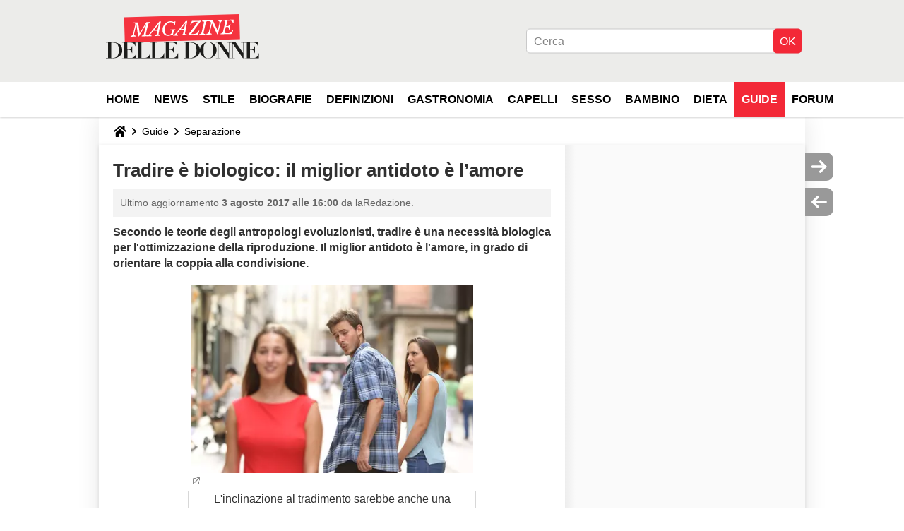

--- FILE ---
content_type: text/html; charset=UTF-8
request_url: https://magazinedelledonne.it/faq/48798-tradire-e-biologico-il-miglior-antidoto-e-l-amore
body_size: 14063
content:

<!--Akamai-ESI:PAGE:setreftime=1759422461/--><!DOCTYPE html>
<!--[if IE 8 ]> <html lang="it" dir="ltr" class="no-js ie8 lt-ie9 oldie"> <![endif]-->
<!--[if IE 9 ]> <html lang="it" dir="ltr" class="no-js ie9"> <![endif]-->
<!--[if gt IE 9]><!--> <html lang="it" dir="ltr"> <!--<![endif]-->

<head prefix="og: http://ogp.me/ns# fb: http://ogp.me/ns/fb#">
    <meta charset="utf-8">
    <meta http-equiv="X-UA-Compatible" content="IE=edge,chrome=1">
    <meta name="viewport" content="width=device-width, initial-scale=1.0" />

    <style>
        :root {
            --for-color-primary: #F6303E;
            --for-color-primary--lighten: #f8616c;
            --for-color-primary--darken: #e90a1a;
        }
    </style>
    
    <title>Tradire è biologico: il miglior antidoto è l’amore  - Magazine delle donne</title>

<script>
    var dataLayer = [{"appConfig":{"subContainers":["GTM-PZLFT4V"]},"ads.insertor":{"nodeSelector":"#jArticleInside"},"site":"magazinedelledonne.it","environnement":"production","pageType/screenType":"classique","sessionType":"nonConnectee","userStatus":"Anonyme","idArticle":"48798","author":"laRedazione","ops":0,"level1":"divers","level2":"Separazione","application":"faq","pageCategory":"article","theme":"Separazione","country":"US","asnum":"16509"}];

            !function(e){"use strict";var t,n,o,r=function(){},s=Object.getOwnPropertyNames(window.console).reduce((function(e,t){return"function"==typeof console[t]&&(e[t]=r),e}),{}),a=function(){return s},i=e.console;if("object"==typeof e.JSON&&"function"==typeof e.JSON.parse&&"object"==typeof e.console&&"function"==typeof Object.keys){var c={available:["others.catch","others.show"],broadcasted:[]},u={available:["others.catch","others.show"]},d=(t=/^\s+(.*)\s+$/g,n=function(e){return Math.pow(9,e)},o=function(e){return parseInt((e.charCodeAt()<<9)%242)},{get:function(e){e=e.replace(t,"$1");for(var r=[0,0,0],s=0,a=0;s<e.length;s++)a=parseInt(s/r.length),r[s%3]+=parseInt(o(e[s])/n(a));for(s=0;s<r.length;s++)r[s]>255&&(r[s]=255);return r},toRGB:function(e){return"rgb("+e.join(",")+")"},visible:function(e){return e[0]>220||e[1]>220||e[2]>220?[0,0,0]:[255,255,255]}});e.getConsole=function(e){if("string"!=typeof e)throw"getConsole need a tag name (string)";var t=e.split(".");if(function(e){var t,n=e.split(".")[0];-1===c.available.indexOf(n)&&(c.available.push(n),(t=document.createEvent("CustomEvent")).initCustomEvent("getConsole.tag.available",0,0,n),document.dispatchEvent(t)),-1===u.available.indexOf(e)&&(u.available.push(e),(t=document.createEvent("CustomEvent")).initCustomEvent("getConsole.fulltag.available",0,0,n),document.dispatchEvent(t))}(e=t[0]),-1!==c.broadcasted.indexOf(e)){var n=function(e){var t=[],n=[];return e.forEach((function(e){t.push("%c "+e.name+" "),n.push("background-color:"+e.bgColor+";color:"+e.color+";border-radius:2px;")})),[t.join("")].concat(n)}(t.map((function(e){var t=d.get(e);return{name:e,color:d.toRGB(d.visible(t)),bgColor:d.toRGB(t)}}))),o=["log","warn","error","info","group","groupCollapsed","groupEnd"].reduce(((e,t)=>(e[t]=n.reduce(((e,t)=>e.bind(window.console,t)),window.console[t]),e)),{});return Object.keys(i).forEach((function(e){void 0===o[e]&&(o[e]=i[e])})),o}return a()},e.getConsole.tags=c,c.broadcasted=function(){try{var e=localStorage.getItem("getConsole");e=null===e?[]:JSON.parse(e)}catch(t){e=[]}return e}(),-1!==c.broadcasted.indexOf("others.catch")&&(e.console=e.getConsole("others.show"))}else e.getConsole=a}(window),logger={_buffer:[],log:function(){"use strict";this._buffer.push(arguments)}},function(e){"use strict";var t={domains:["hpphmfubhnbobhfs","bnb{po.betztufn","beoyt","epvcmfdmjdl","hpphmftzoejdbujpo","wjefptufq","s77ofu","ufbet","vosvmznfejb","tnbsubetfswfs","tljnsftpvsdft","{fcftupg","uumce","hpphmfbqjt","wjefpqmb{b","hpphmfbetfswjdft","fggfdujwfnfbtvsf","pvucsbjo","ubcppmb"],classes:"ufyuBe!BeCpy!qvc`411y361!qvc`411y361n!qvc`839y:1!ufyu.be!ufyuBe!Mjhbuvt!ufyu`be!ufyu`bet!ufyu.bet!ufyu.be.mjolt",event:{category:"pbt`mpbefe",action:"gbjm"}},n=e.getConsole("inObs"),o=0,r={},s=function(e,t){return t=t||1,e.split("").map((function(e){return String.fromCharCode(e.charCodeAt()+t)})).join("")},a=[];e.integrityObserver={state:{net:null,dom:null,perf:null},corrupted:0,listen:function(e){this.corrupted?e(this.state):a.push(e)},sendToListeners:function(){a.forEach(function(e){e(this.state)}.bind(this))},reportCorruption:function(){var e=function(){"undefined"!=typeof ga?ga("send",{hitType:"event",eventCategory:s(t.event.category,-1),eventAction:s(t.event.action,-1),nonInteraction:1}):setTimeout(e,100)};e()},reportListCorruption:function(){var e,t=[];for(e in this.state)this.state[e]&&t.push(e);t.length>0&&((new Image).src="https://lists.ccmbg.com/st?t="+encodeURIComponent(t.join(","))+"&d="+window.location.host.split(/\./).slice(0,-1).join("."))},reportChange:function(){this.sendToListeners(),this.reportCorruption()},init:function(){var e=function(e){return function(t){this.state[e]=t,t&&(!this.corrupted&&this.reportChange(),this.corrupted=1)}.bind(this)};!function(e){if("undefined"!=typeof MutationObserver){var n=document.createElement("div"),o=document.getElementsByTagName("html")[0],r={},a={childList:1,attributes:1,characterData:1,subtree:1},i=0,c=new MutationObserver((function(t){t.forEach((function(t){"style"===t.attributeName&&(c.disconnect(),"none"===t.target.style.display&&!e.called&&(e.called=1)&&e.call(r,1))}))})),u=new MutationObserver((function(t){t.forEach((function(t){try{if("childList"===t.type&&"HTML"===t.target.nodeName&&t.addedNodes.length&&"BODY"===t.addedNodes[0].nodeName&&!i){i=1,t.addedNodes[0].appendChild(n);var o=getComputedStyle(n);if(r=t.addedNodes[0],u.disconnect(),/Trident/.test(navigator.userAgent))return void setTimeout((function(){!e.called&&(e.called=1)&&e.call(r,0)}),50);setTimeout((function(){t.addedNodes[0].removeChild(n)}),60),c.disconnect(),e.call(t.addedNodes[0],"none"===o.getPropertyValue("display")||/url\("about:abp/.test(o.getPropertyValue("-moz-binding")))}}catch(e){}}))}));n.className=s(t.classes,-1),n.style.display="block",u.observe(o,a),c.observe(n,a)}else e.call(0,0)}(e.call(this,"dom")),function(e,a){if("undefined"!=typeof MutationObserver&&void 0!==URL.prototype){var i=document.getElementsByTagName("html")[0],c=0,u=new MutationObserver((function(i){i.forEach((function(i){try{var d,l,f,p="",g=new Date,h=function(){};if("childList"===i.type&&i.addedNodes.length&&void 0!==(d=i.addedNodes[0]).src&&("SCRIPT"===(p=d.nodeName)||"IFRAME"===p)){try{l=new URL(d.src),f=l&&l.host?l.host.split(/\./).slice(-2).shift():null}catch(e){}h=i.addedNodes[0].onerror,i.addedNodes[0].onerror=function(){try{n.warn("Missing script",d.src),!c&&f&&-1!==t.domains.indexOf(s(f))&&(new Date).getTime()-g.getTime()<1500&&(n.warn("Integrity violation on ",d.src," not observing anymore !"),u.disconnect(),c=1,e(1)),"function"==typeof h&&h.apply(this,Array.prototype.slice.call(arguments))}catch(e){}},"function"==typeof performance.getEntriesByType&&o<2&&"SCRIPT"===p&&-1!==t.domains.indexOf(s(f))&&(void 0===r[f]||"hpphmfubhnbobhfs"===s(f))&&(r[f]=1,i.addedNodes[0].addEventListener("load",(function(){-1===performance.getEntriesByType("resource").map((function(e){return e.name})).indexOf(d.src)&&2==++o&&(u.disconnect(),a(1))})))}}catch(e){}}))}));u.observe(i,{childList:1,attributes:1,characterData:1,subtree:1})}else e.call(0,0)}(e.call(this,"net"),e.call(this,"perf")),window.addEventListener("load",function(){this.reportListCorruption()}.bind(this))}},"function"==typeof Object.bind&&e.integrityObserver.init()}(window),function(e,t,n,o){"use strict";void 0===e._gtm&&(e._gtm={events:{on:[],ready:[],readyAll:[],trigger:function(e){this._trigger.push(e)},_trigger:[]},versions:{},onReady:[]}),void 0===e._gtm.versions&&(e._gtm.versions={}),e._gtm.versions.staticheader=1,e._gtm.state="loading";var r=dataLayer[0].appConfig,s=["GTM-N4SNZN"],a=r.subContainers||[],i=e.getConsole("GTM").log,c=function(e){if(void 0!==t.dispatchEvent){var n=null;"function"==typeof Event?n=new Event(e):(n=t.createEvent("Event")).initEvent(e,0,0),t.dispatchEvent(n)}},u=function(){u.state++,u.state===s.length&&(e._gtm.state="loaded",c("gtm.loaded"))},d=function(){e._gtm.state="error",c("gtm.error"),l.clearWorkspacesInfo(this)};u.state=0,s=s.concat(a),i("Loading sub containers:",a);var l={infoKey:"ccm_gtm_workspaces",workspacesInfo:{},fetchWorkspacesInfo:function(){try{this.workspacesInfo=this.getInfoFromQuerystring()||this.getInfoFromCookie()||{}}catch(e){console.error("Cannot get workspaces info.",e)}},parseWorkspacesInfo:function(e){for(var t={},n=e.split("|"),o=0;o<n.length;o++){var r=n[o].split("::");3===r.length&&(t[r[0]]={container:r[0],workspace:r[1],auth:r[2]})}return t},removeInfoFromQuerystring:function(){if(""===e.location.search)return"";for(var t=e.location.search.substring(1).split("&"),n=[],o=0;o<t.length;o++){t[o].split("=")[0]!==this.infoKey&&n.push(t[o])}return"?"+n.join("&")},generatePreviewQuery:function(e){try{var t=this.workspacesInfo[e];return t?(i("["+t.container+'] loading custom workspace "'+t.workspace+'"'),dataLayer[0].appConfig.previewWorkspaces=dataLayer[0].appConfig.previewWorkspaces||[],dataLayer[0].appConfig.previewWorkspaces.push(t),"&gtm_auth="+t.auth+"&gtm_preview="+t.workspace+"&gtm_cookies_win=x"):""}catch(t){return console.error('Cannot generate preview query for container "'+e+'"',t),""}},getInfoFromQuerystring:function(){for(var t=(e.location.search||"").substring(1).split("&"),n=0;n<t.length;n++){var o=t[n].split("=");if(decodeURIComponent(o[0])===this.infoKey)return this.parseWorkspacesInfo(decodeURIComponent(o[1]))}return null},getInfoFromCookie:function(){try{var t=e.document.cookie.match("(^|;) ?"+this.infoKey+"=([^;]*)(;|$)");if(t)return this.parseWorkspacesInfo(decodeURIComponent(t[2]))}catch(e){}return null},clearWorkspacesInfo:function(t){try{var n=t.getAttribute("data-id");if(this.workspacesInfo[n]){i('Cannot load container "'+n+'". Clearing cookie and querystring param...');var o=e.location.hostname.split("."),r=o.length;o=r>2&&"br"===o[r-1]&&"com"===o[r-2]?o.slice(-3).join("."):o.slice(-2).join("."),document.cookie=this.infoKey+"=; domain= "+o+"; path=/; expires=Thu, 01 Jan 1970 00:00:01 GMT;";var s=this.removeInfoFromQuerystring();e.location.search=s}}catch(e){console.error("Cannot clear workspaces info.",e)}}};l.fetchWorkspacesInfo();for(var f=0,p=s.length;f<p;++f){e[o]=e[o]||[],e[o].push({"gtm.start":(new Date).getTime(),event:"gtm.js"});var g=l.generatePreviewQuery(s[f]),h=t.getElementsByTagName(n)[0],m=t.createElement(n);m.async=1,m.onload=u,m.onerror=d,m.setAttribute("data-id",s[f]),m.src="https://www.googletagmanager.com/gtm.js?id="+s[f]+g,h.parentNode.insertBefore(m,h)}}(window,document,"script","dataLayer"),OAS_AD_BUFFER=[],OAS_AD=function(){OAS_AD_BUFFER.push(Array.prototype.slice.call(arguments))},function(e){"use strict";function t(t){t instanceof ErrorEvent&&e._gtm.errors.push({message:t.message,stack:t.error?t.error.stack:void 0,name:t.error?t.error.name:void 0,filename:t.filename,line:t.lineno,column:t.colno})}function n(t){t.reason instanceof Error?e._gtm.errors.push({message:t.reason.message,stack:t.reason.stack,name:t.reason.name,promise:1,filename:t.reason.filename,line:t.reason.lineno,column:t.reason.colno}):e._gtm.errors.push({message:t.reason,promise:1})}e._gtm=e._gtm||{},e._gtm.errors=[],e._gtm.errors.types=[],e._gtm.errors.types.push({type:"error",callback:t}),e.addEventListener("error",t),e._gtm.errors.types.push({type:"unhandledrejection",callback:n}),e.addEventListener("unhandledrejection",n)}(window);    

    dataLayer.push({"event":"app.config","appConfig":{"asl":{"sitepage":"\/faq","keywords":["parallaxeinfeed","separazione","faq-48798","faq"]}}});
</script>


    <meta name="description" content="..." />
    <meta name="twitter:card" content="summary_large_image" />
    <meta name="twitter:title" content="Tradire è biologico: il miglior antidoto è l’amore " />
    <meta name="twitter:description" content="..." />
    <meta name="twitter:site" content="@journalDfemmes" />
    <meta name="twitter:image" content="https://img-20.ccm2.net/jULuFho8_YsYQ_836xFo8lF6rWA=/440x/e5e41a9778ef4b0488e9946f87ee3c81/ccm-faq/1386260.jpg" />
    <meta name="robots" content="max-snippet:-1, max-image-preview:large, max-video-preview:15" />
    <meta name="referrer" content="always" />
    <meta name="googlebot" content="snippet,archive" />
    <meta property="og:image" content="https://img-20.ccm2.net/jULuFho8_YsYQ_836xFo8lF6rWA=/440x/e5e41a9778ef4b0488e9946f87ee3c81/ccm-faq/1386260.jpg"/>
    <meta property="og:type" content="website"/>
    <meta property="og:description" content="..."/>
    <meta property="og:title" content="Tradire è biologico: il miglior antidoto è l’amore "/>
    <meta property="og:url" content="https://magazinedelledonne.it/faq/48798-tradire-e-biologico-il-miglior-antidoto-e-l-amore"/>
    <meta property="og:site_name" content="Magazine Delle Donne"/>
    <meta http-equiv="Content-Language" content="it"/>
    <meta property="atm" content="aHR0cHM6Ly9tYWdhemluZWRlbGxlZG9ubmUuaXQvZmFxLzQ4Nzk4LXRyYWRpcmUtZS1iaW9sb2dpY28taWwtbWlnbGlvci1hbnRpZG90by1lLWwtYW1vcmU=" />
    <link rel="canonical" href="https://magazinedelledonne.it/faq/48798-tradire-e-biologico-il-miglior-antidoto-e-l-amore" />
    
    <link rel="icon" href="https://astatic.ccmbg.com/journaldesfemmes.com_i18n/_skin/it/img/favicon/32.png" sizes="32x32" type="image/png" />
    <link rel="icon" href="https://astatic.ccmbg.com/journaldesfemmes.com_i18n/_skin/it/img/favicon/16.png" sizes="16x16" type="image/png" />
    <link rel="icon" href="https://astatic.ccmbg.com/journaldesfemmes.com_i18n/_skin/it/img/favicon/192.png" sizes="192x192" type="image/png" />
    <link rel="preload" href="https://astatic.ccmbg.com/www.journaldesfemmes.com/dist/app/fonts/PlayfairDisplay-VariableFont_wght.woff2" crossorigin as="font" />
    <link rel="preload" href="https://astatic.ccmbg.com/www.journaldesfemmes.com/dist/app/fonts/Raleway-VariableFont_wght.woff2" crossorigin as="font" />
        
<link rel="stylesheet" media="all" href="https://astatic.ccmbg.com/www.commentcamarche.net_i18n/dist/app/css/chunks/site_jdf_inter.767ee059377b9e40c6f7.css" /><link rel="stylesheet" media="all" href="https://astatic.ccmbg.com/www.commentcamarche.net_i18n/dist/app/css/chunks/skin_legacy.8bc71bbd4e6a7a2994c0.css" />

<script type="application/ld+json">{"@context":"https://schema.org","@type":"WebPage","breadcrumb":{"@type":"BreadcrumbList","itemListElement":[{"@type":"ListItem","position":1,"name":"Home","item":"https://magazinedelledonne.it/"},{"@type":"ListItem","position":2,"name":"Guide","item":"https://magazinedelledonne.it/faq/"},{"@type":"ListItem","position":3,"name":"Separazione","item":"https://magazinedelledonne.it/faq/separazione-1472"}]},"name":"Tradire è biologico: il miglior antidoto è l’amore  - Magazine delle donne","url":"https://magazinedelledonne.it/faq/48798-tradire-e-biologico-il-miglior-antidoto-e-l-amore"}</script>
    </head>

<body class="flex-layout ntw_ccmjdf_inter">
    <div class="jOverlay overlay"></div>
    <a name="top"></a>
    
    <div id="ctn_x02"><div id="ba_x02" class="ba x02"><script>OAS_AD("x02");</script></div></div>
    <div id="tt" style="display:none">
        <div id="tttop"></div>
        <div id="ttcont"></div>
        <div id="ttbot"></div>
    </div>
    <span class="tooltips" style="display:none" id="ntt"><span id="nttcont"></span><span class="arrowDown"></span></span>

    <div id="oasLayout" class="layout--flexbox">

        <img src="https://akm-static.ccmbg.com/a/aHR0cDovL21hZ2F6aW5lZGVsbGVkb25uZS5pdC9mYXEvNDg3OTgtdHJhZGlyZS1lLWJpb2xvZ2ljby1pbC1taWdsaW9yLWFudGlkb3RvLWUtbC1hbW9yZQ==/alpha.png" style="position: absolute;"><header class="ccm_header--rwd jHeader" data-cookie-prefix="">
    <div class="ccm_header__top">
        <div class="layout">
        <span data-target="jMenuBox" class="jDropBtn jDropMenuBtn ccm_header__click_trigger">
          <span>Menu</span>
          <svg viewBox="0 0 440.307 440.307" class="svg_icon svg_icon--cross">
              <g fill="#000" class="svg_icon_g">
                  <polygon points="440.307,58.583 381.723,0 220.153,161.57 58.584,0 0,58.583 161.569,220.153 0,381.723 58.584,440.307 220.153,278.736 381.723,440.307 440.307,381.723 278.736,220.153"/>
              </g>
          </svg>
        </span>
            <a href="https://magazinedelledonne.it/" class="app_logo">
                <img width="113" height="41" class="ccmcss_rwd_header__logo" src="https://astatic.ccmbg.com/journaldesfemmes.com_i18n/_skin/assets/img/magazine.svg" alt="Magazine Delle Donne">
            </a>
                            <nav id="jMainNav" class="ccm_header__nav jDropBox jMenuBox" role="navigation">
                    <ul id="mmenu_ul_id">
                <li class="ccm_ico_home">
                <a href="https://magazinedelledonne.it/">
                    <span>Home</span>
                </a>
                <div class="ccm_submenu">
                                    </div>
            </li>
                    <li id="News">
                <a href="/faq/news-1484">News</a>
                            </li>
                        <li id="Stile">
                <a href="/faq/stile-1471">Stile</a>
                            </li>
                        <li id="Biografie">
                <a href="/faq/biografie-1465">Biografie</a>
                            </li>
                        <li id="Definizioni">
                <a href="/faq/definizioni-9">Definizioni</a>
                            </li>
                        <li id="Gastronomia">
                <a href="/faq/gastronomia-1858">Gastronomia</a>
                            </li>
                        <li id="Capelli">
                <a href="/faq/capelli-1489">Capelli</a>
                            </li>
                        <li id="Sesso">
                <a href="/faq/sesso-1474">Sesso</a>
                            </li>
                        <li id="Bambino">
                <a href="/faq/bambino-1477">Bambino</a>
                            </li>
                        <li id="Dieta">
                <a href="/faq/dieta-1492">Dieta</a>
                            </li>
                        <li class="selected current" id="faq">
                <a href="/faq/">Guide</a>
                            </li>
                        <li id="forum">
                <a href="/forum/">Forum</a>
                            </li>
            </ul>
                    <p>
                        <a href="/forum/new" class="ccm_ico--new btn--size-xl btn--size-full btn--bg-channel" id="create_new_question">Fai una domanda</a>
                    </p>
                </nav>

                        <div class="ccm_header__right">
                <ul>
                                        <li class="ccm_header__btn_search">
                      <a href="javascript:void(0)" data-target="jSearchBox" class="jDropBtn">
                        <svg xmlns="http://www.w3.org/2000/svg" viewBox="0 0 56.966 56.966"><path d="M55.146 51.887L41.588 37.786A22.926 22.926 0 0 0 46.984 23c0-12.682-10.318-23-23-23s-23 10.318-23 23 10.318 23 23 23c4.761 0 9.298-1.436 13.177-4.162l13.661 14.208c.571.593 1.339.92 2.162.92.779 0 1.518-.297 2.079-.837a3.004 3.004 0 0 0 .083-4.242zM23.984 6c9.374 0 17 7.626 17 17s-7.626 17-17 17-17-7.626-17-17 7.626-17 17-17z" fill="#000000"/></svg>
                      </a>
                    </li>
                                    </ul>
            </div>
        </div>

    </div>

        <div class="ccm_header__search jDropBox jSearchBox">
      <form action="https://magazinedelledonne.it/search/index" method="get" id="jContentSearchForm" role="search">
        <fieldset>
            <legend>Cerca</legend>
              <input placeholder="Cerca" name="q" value="" type="search">
              <button type="submit" class="ccm_ico--search">
              </button>
        </fieldset>
      </form>
      <div class="jDropBoxOverlay ccm_header__overlay"></div>
    </div>
    
    <div class="ccm_header__login jDropBox jLoginBox">
        <div class="ccm_header__overlay jDropBoxOverlay"></div>
    </div>
</header>

<header role="banner" class="ccm_header ccm_header--new">
    <div class="ccm_top_bar">
    <div class="layout">
                <div class="layout_right"><div>
    <div id="jSearchForm" class="ccm_header_form">
         <form action="https://magazinedelledonne.it/search/index" method="get" data-inputupdate="true">
             <fieldset>
                 <legend>Cerca</legend>
                 <input type="text" placeholder="Cerca" class="ccm_search" name="q" id="searchform_input">
                 <input type="hidden" value="0" name="already_focused" id="searchform_focused">
                 <input type="submit" value="OK" class="ccm_submit">
             </fieldset>
         </form>
    </div>
</div>
</div>
    </div>
</div>
    <div class="ccm_middle_bar">

        <div class="layout">

            <div class="ccm_logo_ccm">
                <a href="https://magazinedelledonne.it/" title="Magazine Delle Donne">
                    <img width="225" height="63"
                         src="https://astatic.ccmbg.com/journaldesfemmes.com_i18n/_skin/assets/img/magazine.svg"
                         alt="Magazine Delle Donne"
                    />
                </a>
            </div>
            <nav id="ccm_nav" role="navigation">
                <div id="ccm_scroller">
                    <div class="layout_ct">
                        <ul id="mmenu_ul_id">
        <li class="ccm_ico_home">
        <a href="https://magazinedelledonne.it/">
            <span>Home</span>
        </a>
        <div class="ccm_submenu">
                    </div>
    </li>
        <li id="News">
        <a href="/faq/news-1484">News        </a>
            </li>
            <li id="Stile">
        <a href="/faq/stile-1471">Stile        </a>
            </li>
            <li id="Biografie">
        <a href="/faq/biografie-1465">Biografie        </a>
            </li>
            <li id="Definizioni">
        <a href="/faq/definizioni-9">Definizioni        </a>
            </li>
            <li id="Gastronomia">
        <a href="/faq/gastronomia-1858">Gastronomia        </a>
            </li>
            <li id="Capelli">
        <a href="/faq/capelli-1489">Capelli        </a>
            </li>
            <li id="Sesso">
        <a href="/faq/sesso-1474">Sesso        </a>
            </li>
            <li id="Bambino">
        <a href="/faq/bambino-1477">Bambino        </a>
            </li>
            <li id="Dieta">
        <a href="/faq/dieta-1492">Dieta        </a>
            </li>
            <li class="selected current" id="faq">
        <a href="/faq/">Guide        </a>
            </li>
            <li id="forum">
        <a href="/forum/">Forum        </a>
            </li>
        </ul>
                    </div>
                </div>
            </nav>
        </div>
    </div><!-- /ccm_middle_bar -->
</header>

        
                    <div class="app_layout_header">
                <div class="ccmcss_oas_top" data-adstrad="Annunci">
                    
    <div id="ctn_top"><div id="ba_top" class="ba top"><script>OAS_AD("Top");</script></div></div>
                </div>

            </div>
        
        <div class="app_layout">

            <section class="app_layout_top">
    <div class="forum_breadcrumb__wrapper" id="jBreadcrumb">
    
    <nav class="cp_breadcrumb">
        <ul class="cp_breadcrumb__list">
                            <li class="cp_breadcrumb__item cp_breadcrumb__item--home">
                                <a href="https://magazinedelledonne.it/"
                >
                <svg xmlns="http://www.w3.org/2000/svg" viewBox="0 0 18 16" width="18" height="16" class="cp_breadcrumb__ico--home"><path fill="currentColor" d="M8.934 4.398 2.812 9.77a.163.163 0 0 1-.006.034.165.165 0 0 0-.005.034v5.439a.72.72 0 0 0 .202.51.637.637 0 0 0 .48.215H7.57v-4.35h2.726V16h4.089a.636.636 0 0 0 .479-.215.72.72 0 0 0 .202-.51V9.837a.168.168 0 0 0-.01-.068L8.934 4.4Z"/><path fill="currentColor" d="M17.876 7.402 15.43 5.247V.415a.381.381 0 0 0-.1-.273.337.337 0 0 0-.257-.106H12.93a.338.338 0 0 0-.257.106.382.382 0 0 0-.1.273v2.309L9.849.308A1.256 1.256 0 0 0 9 0c-.327 0-.61.103-.848.308L.124 7.402a.351.351 0 0 0-.123.255.4.4 0 0 0 .078.278l.693.876c.06.071.137.115.234.13.09.009.179-.02.268-.082L9 2.025l7.726 6.834c.06.055.138.082.235.082h.033a.375.375 0 0 0 .235-.13l.692-.876a.4.4 0 0 0 .078-.279.352.352 0 0 0-.123-.254Z"/></svg>
                </a>
    
                </li>
                            <li class="cp_breadcrumb__item">
                                <a href="https://magazinedelledonne.it/faq/"
                >
                Guide
                </a>
    
                </li>
                            <li class="cp_breadcrumb__item">
                                <a href="https://magazinedelledonne.it/faq/separazione-1472"
                >
                Separazione
                </a>
    
                </li>
                    </ul>
    </nav>

    </div>
</section>
                        
            <div class="app_layout_ct">
                <div class="app_layout_ct__1">
                                        <div class="app_layout_ct__2">
                                                <div role="main" class="app_layout_main">
                            <div id="InfMsgDiv">
    </div>
<div class="ccm_page--faq" itemscope="" itemtype="https://schema.org/Article">
            <div itemprop="author" itemscope itemtype="https://schema.org/Person">
            <meta itemprop="name" content="laRedazione" />
        </div>
        <meta itemprop="image" content="https://img-20.ccm2.net/jULuFho8_YsYQ_836xFo8lF6rWA=/440x/e5e41a9778ef4b0488e9946f87ee3c81/ccm-faq/1386260.jpg"/>
        <link itemprop="mainEntityOfPage" href="https://magazinedelledonne.it/faq/48798-tradire-e-biologico-il-miglior-antidoto-e-l-amore" />

        <div itemprop="publisher" itemscope itemtype="https://schema.org/Organization">

                        <meta itemprop="name" content="Magazine Delle Donne"/>

        </div>

        
    <div class="container jStickyHeightContent" id="jArticleContent">
        <div id="jOverlay" style="display:none" class="loaderAjax"></div>
                <header>
                <a name="topedit" style="float:left;visibility:hidden;"></a>
                    <h1 id="jArticleTitle" itemprop="headline">
                Tradire &egrave; biologico: il miglior antidoto &egrave; l&rsquo;amore&nbsp;            </h1>
        </header>
                <div class="content__wrapper">
            <div class="content__metadata dontPrint">
    Ultimo aggiornamento <time itemprop="dateModified datePublished" datetime="2017-08-03T16:00:10+0200"> 3 agosto 2017 alle 16:00</time>    da laRedazione.
</div>
            <div id="jArticleInside" class="typo_content typo_content--img">
                <p><strong>Secondo le teorie degli antropologi evoluzionisti, tradire &egrave; una necessit&agrave; biologica per l'ottimizzazione della riproduzione. Il miglior antidoto &egrave; l'amore, in grado di orientare la coppia alla condivisione.</strong></p>
<div class="ckeditor_img__center">
<figure class="image" style="position: relative;"><a href="https://img-20.ccm2.net/o4x-W8cj83pcua7WVW4oUah20Iw=/e5e41a9778ef4b0488e9946f87ee3c81/ccm-faq/1386260.jpg" rel="slide noopener noreferrer" class="fancy" target="_blank"><img class="typo_content__img--first" src="https://img-20.ccm2.net/jULuFho8_YsYQ_836xFo8lF6rWA=/440x/e5e41a9778ef4b0488e9946f87ee3c81/ccm-faq/1386260.jpg"></a>
<figcaption data-credit="Antonio Guillem/123RF" data-legend="L'inclinazione al tradimento sarebbe anche una questione genetica: tuttavia &egrave; sempre una scelta.">L'inclinazione al tradimento sarebbe anche una questione genetica: tuttavia &egrave; sempre una scelta. &copy;&nbsp;Antonio Guillem/123RF</figcaption>
</figure>
</div>
<p>
L&rsquo;<strong>adulterio</strong> &egrave; una <strong>necessit&agrave; biologica</strong>, dicono alcuni antropologi americani e psicologi dell&rsquo;evoluzione. Il tradimento, precisa <strong>Helen Fisher</strong>, ricercatrice dell&rsquo;<i>American Museum Natural History</i> di New York e capofila della teoria, &egrave; inscritto nella natura dell&rsquo;uomo e le ragioni vanno ricercate nell'<strong>esigenza genetica</strong> di ottimizzare la <strong>riproduzione</strong>. Tuttavia, secondo quanto emerso dal simposio di psichiatria di Vienna del 2015, ci sarebbero alcuni uomini pi&ugrave; di altri inclini al <a href="/faq/37351-fedele-o-fedifrago-lo-dice-il-dna">tradimento</a> e queste ragioni, invece, sono inscritte nel Dna. A scatenare la voglia di novit&agrave;, in ogni caso, sarebbero sempre gli ormoni: <strong>testosterone e dopamina</strong>, ovvero virilit&agrave; e curiosit&agrave;.</p>
<h2><br>
L'amore, l'antidoto del tradimento</h2>
<p>La buona notizia, per&ograve;, &egrave; l&rsquo;<strong>antidoto &egrave; l&rsquo;amore</strong>, naturalmente declinato in senso scientifico (sapevate che per la scienza <a href="/faq/41690-l-amore-non-esiste-ma-noi-ci-crediamo-lo-stesso">l'amore non esiste?</a>): se la poligamia &egrave; funzionale all&rsquo;evoluzione della specie, la <strong>monogamia</strong> &egrave; fondamentale per la sua crescita e se il testosterone spinge al di fuori della coppia, l&rsquo;amore riporta ciascuno al proprio posto. A differenza del mondo animale, per&ograve;, dove la fedelt&agrave; &egrave; sinonimo di collaborazione nell&rsquo;accudimento dei piccoli, tra uomini e donne le cose sono un po&rsquo; pi&ugrave; complesse e per scongiurare il tradimento non basta avere dei figli. Anzi.</p>
<h2><br>
Il tradimento? Una scelta</h2>
<p>Tutti, prima o poi, hanno tradito il partner. Anche solo con il pensiero. Ed ecco il cuore della questione: <strong>tradire &egrave; una scelta</strong>. E pure in quest&rsquo;ottica, la scienza ha il suo esponente, ancora una volta una donna. Nel libro <i>The Male Brain</i> (<i>Il cervello dell'uomo</i>) <strong>Louann Brizendine</strong>, psichiatra, docente all'Universit&agrave; della California&nbsp;e direttrice della <i>Women's Mood and Hormone Clinic</i> di San Francisco, sostiene che l&rsquo;inclinazione maschile a guardare le altre donne sia determinata dalla sua natura di &ldquo;<i>osservatore</i>&rdquo; e non di fedifrago.</p>
<p>Sia come sia, sono tutti unanimi nel sostenere che la principale molla al tradimento &egrave; il <strong>disamoramento</strong>, la fine dell&rsquo;amore, quel procedimento pi&ugrave; o meno consapevole che scatta nella mente di un uomo o di una donna ad un certo punto della relazione. Il fatto &egrave; che l&rsquo;onest&agrave; intellettuale, in questi casi, gioca brutti scherzi e spesso, invece di ascoltare l&rsquo;<strong>intelligenza emotiva</strong> e affrontare la <a href="/faq/48584-crisi-del-settimo-anno-la-stagione-della-amore-e-dei-tradimenti">crisi di coppia</a>, si preferisce la strada pi&ugrave; semplice: cercare altrove ci&ograve; che non si trova pi&ugrave; a casa. Sono i casi in cui - se il tradimento non viene scoperto o viene superato (leggi&nbsp;<a href="/faq/46994-come-superare-un-tradimento-5-strategie-per-voltare-pagina">come fare a riuscirci</a>) - la scappatella pu&ograve; anche trasformarsi in un&rsquo;esperienza di crescita, magari pure di consolidamento dell&rsquo;unione ufficiale. Di certo, per&ograve;, non contribuisce alla costruzione della fiducia e della complicit&agrave;, elementi fondamentali per l&rsquo;<a href="/faq/46333-amore-eterno-le-domande-degli-esperti-per-scoprirloa">amore eterno</a>. Insomma, se infedeli si nasce, fedeli lo si pu&ograve; diventare: basta trovare l&rsquo;amore e poi tenerselo stretto, nutrendolo giorno dopo giorno come fanno gli uccellini l'uno con l'altro.</p>
            </div>

            <footer class="content__footer">
                            </footer>

        </div><!--content__wrapper-->
    </div><!-- container -->
    



    <div class="noTargetBlank ad_wrapper jATColMiddlePreSimili jAP2" ></div>
            <div class="dontPrint oas_simili">
                <a name="simili_main"></a>
                <div id="simili_container">
                    <div id="simili_title">
                        <span class="oas_simili--title">
                            Potrebbe anche interessarti                        </span>
                    </div>
                                    </div>
            </div>
            
    <div id="ctn_intext"><div id="ba_intext" class="ba intext"><script>OAS_AD("Intext");</script></div></div>
    



    <div class="noTargetBlank ad_wrapper jATColMiddle jAP1" ></div>
    






    <div class="ccm_pugoo__sponso">
        <ins class="adsbygoogle sfadslot_1"
             style="display:inline-block;"
                
            data-language="it"
            data-ad-client="ca-pub-7217167928558291"
            data-ad-slot="3387718157"
        >
        </ins>
    </div>
<div class="content__licence dontPrint">
    Il documento intitolato « Tradire &egrave; biologico: il miglior antidoto &egrave; l&rsquo;amore&nbsp; » dal sito <a href="magazinedelledonne.it">Magazine delle donne</a> (<a href="magazinedelledonne.it">magazinedelledonne.it</a>) è reso disponibile sotto i termini della licenza <a href="/contents/ccmguide/ccmlicence.php3">Creative Commons</a>. È possibile copiare, modificare delle copie di questa pagina, nelle condizioni previste dalla licenza, finché questa nota appaia chiaramente.
</div>

<div class="ccmcss_paginator ccmcss_paginator--button">
    
                
        <div class="ccmcss_paginator_prev">
            <a href="/faq/48185-come-lasciare-un-ragazzo-4-mosse-per-non-farlo-soffrire" rel="nofollow" class="ccm_ico--previous" rel="prev" title="Come lasciare un ragazzo: 4 mosse per non farlo soffrire">
                Come lasciare un ragazzo: 4 mosse per non farlo soffrire
            </a>
        </div>
    
    
                
        <div class="ccmcss_paginator_next">
            <a href="/faq/49552-come-vendicarsi-di-un-uomo-10-ispirazioni-cinematografiche" rel="nofollow" class="ccm_ico--next" rel="next" title="Come vendicarsi di un uomo: 10 ispirazioni cinematografiche">
                Come vendicarsi di un uomo: 10 ispirazioni cinematografiche
            </a>
        </div>
    </div><script async defer src="//assets.pinterest.com/js/pinit.js"></script>

</div>
                        </div>
                    </div>
                </div>

                <div class="app_layout_right jLayoutRight">
            <div class="sticky-wrapper" id="jSidebarSticky">
            <div id="sticky1" class="sticky-zone">
                <div class="sticky-element">
                    
<div class="ad_right noTargetBlank">
    <div id="ctn_right"><div id="ba_right" class="ba "><script>OAS_AD("Right");</script></div></div>
</div>

                </div>
            </div>
            <div id="sticky2" class="sticky-zone">
                <div class="sticky-element">
                    
<div class="ad_right noTargetBlank">
    <div id="ctn_position2"><div id="ba_position2" class="ba position2"><script>OAS_AD("Position2");</script></div></div>
</div>
                </div>
            </div>
            <div id="sticky3" class="sticky-zone">
                <div class="sticky-element">
                    
<div class="ad_right noTargetBlank">
    <div id="ctn_position1"><div id="ba_position1" class="ba position1"><script>OAS_AD("Position1");</script></div></div>
</div>
                </div>
            </div>
        </div>
        



    <div class="noTargetBlank ad_wrapper jATColRight jAP1" ></div>

</div>

                <div class="newLoading" style="display:none">
                    <div class="loaderNew"></div>
                </div>
            </div>

            <div id="jGoTop" class="ccm_go_top">
    <a href="#top"></a>
</div>

<div id="jGoPrev" class="ccm_go_prev" style="display: block;">
    <a href="/faq/48185-come-lasciare-un-ragazzo-4-mosse-per-non-farlo-soffrire">
        <span>Come lasciare un ragazzo: 4 mosse per non farlo soffrire</span>
    </a>
</div>

<div id="jGoNext" class="ccm_go_next" style="display: block;">
    <a href="/faq/49552-come-vendicarsi-di-un-uomo-10-ispirazioni-cinematografiche" title="">
        <span>Come vendicarsi di un uomo: 10 ispirazioni cinematografiche</span>
    </a>
</div>
        </div>

        
    <footer role="contentinfo" class="ccmcss_footer ccmcss_footer--dark">
        <div class="layout">
            <ul class="toolLinks">
                <li><a href="/faq/34388-benvenute-e-benvenuti-sul-magazine-delle-donne">Chi siamo</a></li>
                <li><a href="/faq/34547-contatti">Scrivici</a></li>
                <li><a href="/faq/35344-condizioni-di-utilizzo">Condizioni di utilizzo</a></li>
                <li><a href="/faq/35345-dati-personali">Dati personali</a></li>
                <li><a href="/faq/36666-per-la-vostra-pubblicita">Pubblicità</a></li>
                <li><a href="https://it.ccm.net" target="_blank">CCM Italia</a></li>
            </ul>

            <div class="logo">
                <a title="CCM Benchmark Group" href="https://www.ccmbenchmark.com/">
                    <hgroup>
                        <span>CCM Benchmark Group</span>
                    </hgroup>
                </a>
            </div>
            <p class="foot_links">                </p>
        </div>
    </footer>
    <div class="ccm_moderation" id="modo_div_new" style="display: none;"></div>
    <script type="application/x-microTemplate" id="template_ba_native_atf">
    <aside class="app_edito_na app_edito_na--above" data-sponsor="${sponsoredBy}" id="${id}">
        <span class="adchoice_ctn"></span>
        <a href="${link}" target="_blank" rel="noopener noreferrer">
            <h4 class="app_edito_title_2">${title}</h4>
            <button class="app_edito_btn">${cta}</button>
        </a>
    </aside>
</script>

<script type="application/x-microTemplate" id="template_ba_native_mtf">
    <aside class="app_edito_na app_edito_na--inside" data-sponsor="${sponsoredBy}" id="${id}">
        <span class="adchoice_ctn"></span>
        <a href="${link}" target="_blank" rel="noopener noreferrer">
            <span class="app_edito_na__img" style="background-image:url('${image}')"></span>
            <div>
                <h4 class="app_edito_title_2">${title}</h4>
                <p>
                    ${description}
                </p>
                <button class="app_edito_btn">${cta}</button>
            </div>
        </a>
    </aside>
</script>

<script type="application/x-microTemplate" id="template_ba_native_btf">
    <aside class="app_edito_na app_edito_na--inside" data-sponsor="${sponsoredBy}" id="${id}">
        <span class="adchoice_ctn"></span>
        <a href="${link}" target="_blank" rel="noopener noreferrer">
            <span class="app_edito_na__img" style="background-image:url('${image}')"></span>
            <div>
                <h4 class="app_edito_title_2">${title}</h4>
                <p>
                    ${description}
                </p>
                <button class="app_edito_btn">${cta}</button>
            </div>
        </a>
    </aside>
</script>
<script type="text/javascript"> $data = {"app":{"domain":"magazinedelledonne.it","recaptchaHard":1,"autoSuggestTitle":"Potrebbero interessanti questi contenuti","autoSuggestSectionType":{"user":4,"forum":1},"lang":"IT","ckeditorLang":"it","ckeditorCss":"https:\/\/astatic.ccmbg.com\/www.commentcamarche.net_i18n\/dist\/app\/css\/chunks\/cssCkeditor.ad8f2b120973fe7a6dd3.css","siteUrl":"https:\/\/magazinedelledonne.it","recaptcha_key":"6LdoYk4iAAAAAN-MUc31o3itJ5o7Yi3yM4i5gaA5","connected":false,"trusted":false,"categorySelector":{"selectAPI":"\/forum\/categorySelector\/xhr\/selected","selectMultiAPI":"\/forum\/categorySelector\/xhr\/selectedMultiLines"}},"common":{"staticHost":"https:\/\/astatic.ccmbg.com"},"services":{"fancybox":{"start":true}}};</script><script type="application/x-jet-extend" data-target="jQuery.jet.env.packager" data-priority="1" data-load="init">https://ajax.googleapis.com/ajax/libs/jquery/3.3.1/jquery.min.js</script><script src="https://ajax.googleapis.com/ajax/libs/jquery/3.3.1/jquery.min.js" crossorigin="anonymous" type="text/javascript"></script>
<script src="https://astatic.ccmbg.com/www.commentcamarche.net_i18n/dist/app/js/chunks/app.c313d075d9061b5efc39.js" crossorigin="anonymous" type="text/javascript"></script>
<script src="https://astatic.ccmbg.com/www.commentcamarche.net_i18n/dist/app/js/commons.4370bfc5aee8426aecab.js" crossorigin="anonymous" type="text/javascript"></script>
<script src="https://astatic.ccmbg.com/www.commentcamarche.net_i18n/dist/app/js/chunks/start.9b5c3dfafc1ef8bc1846.js" crossorigin="anonymous" type="text/javascript"></script>
<script src="https://astatic.ccmbg.com/www.commentcamarche.net_i18n/dist/app/js/chunks/skin.e5c1de7f20bfa6a3b59e.js" crossorigin="anonymous" type="text/javascript"></script>
<script src="https://astatic.ccmbg.com/www.commentcamarche.net_i18n/dist/app/js/chunks/responsive.2a247b43bc57a5c32f12.js" crossorigin="anonymous" type="text/javascript"></script>
<script src="https://astatic.ccmbg.com/www.commentcamarche.net_i18n/dist/app/js/chunks/headermobile.7ba0ee7a25e0a4951bad.js" crossorigin="anonymous" type="text/javascript"></script>
<script src="https://astatic.ccmbg.com/www.commentcamarche.net_i18n/dist/app/js/chunks/legacyHeader.7836546698afdb188f82.js" crossorigin="anonymous" type="text/javascript"></script>
<script src="https://astatic.ccmbg.com/www.commentcamarche.net_i18n/dist/app/js/chunks/contentsFaq.858ac8b38339830b7de2.js" crossorigin="anonymous" type="text/javascript"></script>
<script src="https://astatic.ccmbg.com/www.commentcamarche.net_i18n/dist/app/js/chunks/end.9a650ee133d1da7551b7.js" crossorigin="anonymous" type="text/javascript"></script>
<script>
(function ($) {
		"use strict";

	typeof $ !== 'undefined'
	&& typeof $.jet !== 'undefined'
	&& $.jet.started === false
	&& $(document).trigger('start', [$.extend(true, {},
		{
			services : {
				tipsy : { start : false }
				, fancybox : _$('$data.services')._.fancybox
				, goTop : { start : false }
				, inRead : { start : true }
				, inputDefault : { start : false }
				, videoOnScroll : {
					options : {
						forceStart : window.document.URL.match(/#.*?ID=([-a-z0-9\.]+).*?&module=([a-z]+)/) !== null
					}
				}
			}
		}
		, $data)]
	);
})(jQuery);
</script>
                <style type="text/css">
                    /* place fancybox 150px from top of the viewport */
                    div#fancybox-wrap {z-index: 2147483644 !important;}
                    .fancybox-title {top: -36px !important}
                </style>
                        <script src="https://astatic.ccmbg.com/www.commentcamarche.net_i18n/dist/app/js/chunks/delayedTokenGenerator.ad55b8f1da8852163ccf.js?2" type="text/javascript" crossorigin="anonymous"></script>
    </div>
    <div class="loader-bouncing--wrapper" id="jLoaderBouncing">
        <div></div>
        <div></div>
        <div></div>
    </div>

    <svg width="0" height="0" style="position:absolute;top:0;left:0;" xmlns="http://www.w3.org/2000/svg">
    <symbol viewBox="0 0 576 512" id="badge-ambassador">
        <path fill="currentColor" d="M316.9 18c-5.3-11-16.5-18-28.8-18s-23.4 7-28.8 18L195 150.3 51.4 171.5c-12 1.8-22 10.2-25.7 21.7s-.7 24.2 7.9 32.7L137.8 329l-24.6 145.7c-2 12 3 24.2 12.9 31.3s23 8 33.8 2.3l128.3-68.5 128.3 68.5c10.8 5.7 23.9 4.9 33.8-2.3s14.9-19.3 12.9-31.3L438.5 329l104.2-103.1c8.6-8.5 11.7-21.2 7.9-32.7s-13.7-19.9-25.7-21.7l-143.7-21.2L316.9 18z"/>
    </symbol>
</svg>
        
</body>
</html>


<!--Akamai-ESI:PAGE:finalreftime=1759422461/-->

    
    
<!--Akamai-ESI:PAGE:If-Modified-Since=/-->
<!--Akamai-ESI:PAGE:Last-Modified=Thu, 02 Oct 2025 16:27:41 GMT/-->
